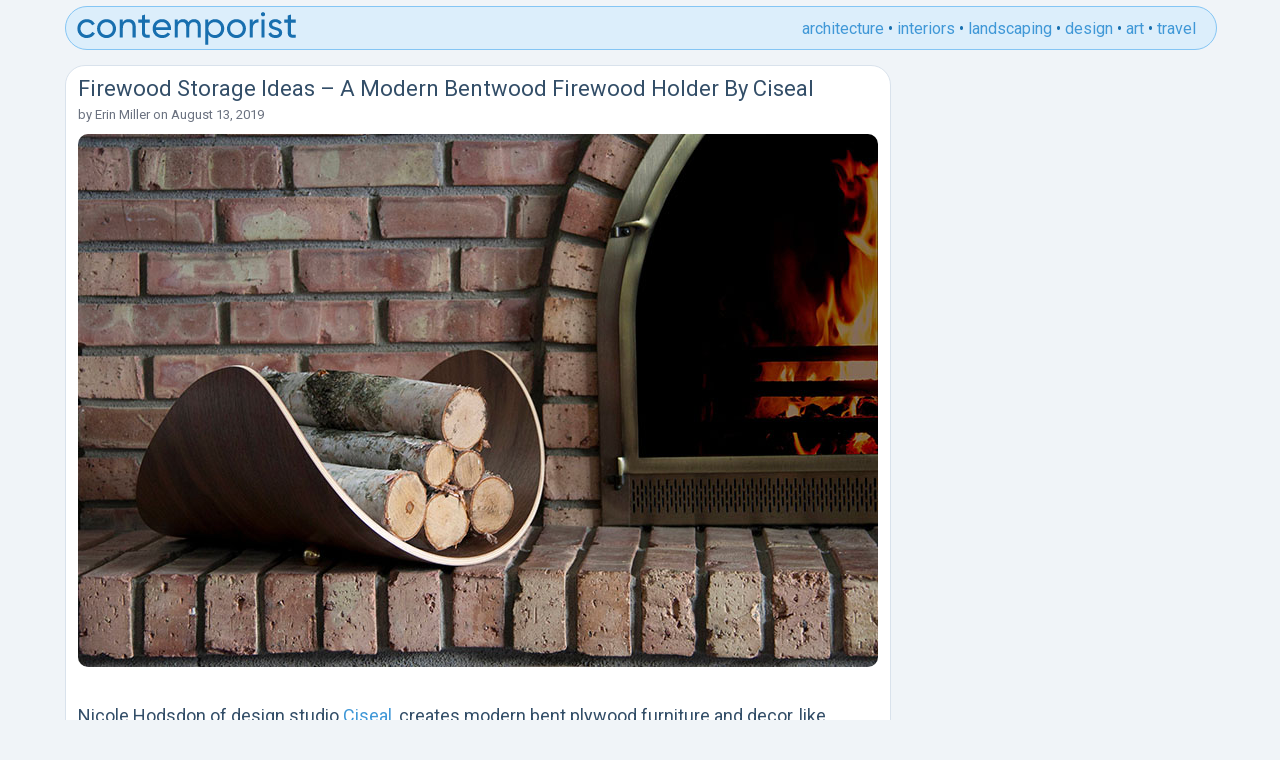

--- FILE ---
content_type: text/html; charset=UTF-8
request_url: https://www.contemporist.com/firewood-storage-ideas-modern-bentwood-firewood-holder/
body_size: 7712
content:
<!DOCTYPE html>
<html>
<head>
	<meta charset="UTF-8">
        
  <meta name="viewport" content="width=device-width, initial-scale=1">
<link rel="preconnect" href="https://fonts.googleapis.com">
<link rel="preconnect" href="https://fonts.gstatic.com" crossorigin>
    <link href="https://fonts.googleapis.com/css2?family=Roboto:wght@400;700&display=swap" rel="stylesheet">
    
    <!-- Global site tag (gtag.js) - Google Analytics -->
    <script async src="https://www.googletagmanager.com/gtag/js?id=UA-2817843-1"></script>
    <script>
     window.dataLayer = window.dataLayer || [];
     function gtag(){dataLayer.push(arguments);}
     gtag('js', new Date());

     gtag('config', 'UA-2817843-1');
    </script>
    



    
	<link rel="apple-touch-icon" sizes="180x180" href="/apple-touch-icon.png">
	<link rel="icon" type="image/png" sizes="32x32" href="/favicon-32x32.png">
	<link rel="icon" type="image/png" sizes="16x16" href="/favicon-16x16.png">

	<meta name='robots' content='index, follow, max-image-preview:large, max-snippet:-1, max-video-preview:-1' />
	<style>img:is([sizes="auto" i], [sizes^="auto," i]) { contain-intrinsic-size: 3000px 1500px }</style>
	
	<!-- This site is optimized with the Yoast SEO plugin v25.6 - https://yoast.com/wordpress/plugins/seo/ -->
	<title>Firewood Storage Ideas - A Modern Bentwood Firewood Holder By Ciseal</title>
	<meta name="description" content="Nicole Hodsdon of design studio Ciseal, creates modern bent plywood furniture and decor, like firewood holders and magazine racks." />
	<link rel="canonical" href="https://www.contemporist.com/firewood-storage-ideas-modern-bentwood-firewood-holder/" />
	<meta property="og:locale" content="en_US" />
	<meta property="og:type" content="article" />
	<meta property="og:title" content="Firewood Storage Ideas - A Modern Bentwood Firewood Holder By Ciseal" />
	<meta property="og:description" content="Nicole Hodsdon of design studio Ciseal, creates modern bent plywood furniture and decor, like firewood holders and magazine racks." />
	<meta property="og:url" content="https://www.contemporist.com/firewood-storage-ideas-modern-bentwood-firewood-holder/" />
	<meta property="og:site_name" content="CONTEMPORIST" />
	<meta property="article:published_time" content="2019-08-14T04:38:00+00:00" />
	<meta property="article:modified_time" content="2019-09-14T21:11:03+00:00" />
	<meta property="og:image" content="http://www.contemporist.com/wp-content/uploads/2019/09/modern-bent-wood-firewood-holder-storage-130919-916-01-800x533.jpg" />
	<meta name="author" content="Erin Miller" />
	<meta name="twitter:card" content="summary_large_image" />
	<meta name="twitter:label1" content="Written by" />
	<meta name="twitter:data1" content="Erin Miller" />
	<meta name="twitter:label2" content="Est. reading time" />
	<meta name="twitter:data2" content="1 minute" />
	<script type="application/ld+json" class="yoast-schema-graph">{"@context":"https://schema.org","@graph":[{"@type":"WebPage","@id":"https://www.contemporist.com/firewood-storage-ideas-modern-bentwood-firewood-holder/","url":"https://www.contemporist.com/firewood-storage-ideas-modern-bentwood-firewood-holder/","name":"Firewood Storage Ideas - A Modern Bentwood Firewood Holder By Ciseal","isPartOf":{"@id":"https://www.contemporist.com/#website"},"primaryImageOfPage":{"@id":"https://www.contemporist.com/firewood-storage-ideas-modern-bentwood-firewood-holder/#primaryimage"},"image":{"@id":"https://www.contemporist.com/firewood-storage-ideas-modern-bentwood-firewood-holder/#primaryimage"},"thumbnailUrl":"http://www.contemporist.com/wp-content/uploads/2019/09/modern-bent-wood-firewood-holder-storage-130919-916-01-800x533.jpg","datePublished":"2019-08-14T04:38:00+00:00","dateModified":"2019-09-14T21:11:03+00:00","author":{"@id":"https://www.contemporist.com/#/schema/person/01533f713d3e1d65d6f65fac25e84c9c"},"description":"Nicole Hodsdon of design studio Ciseal, creates modern bent plywood furniture and decor, like firewood holders and magazine racks.","breadcrumb":{"@id":"https://www.contemporist.com/firewood-storage-ideas-modern-bentwood-firewood-holder/#breadcrumb"},"inLanguage":"en-US","potentialAction":[{"@type":"ReadAction","target":["https://www.contemporist.com/firewood-storage-ideas-modern-bentwood-firewood-holder/"]}]},{"@type":"ImageObject","inLanguage":"en-US","@id":"https://www.contemporist.com/firewood-storage-ideas-modern-bentwood-firewood-holder/#primaryimage","url":"https://www.contemporist.com/wp-content/uploads/2019/09/modern-bent-wood-firewood-holder-storage-130919-916-01.jpg","contentUrl":"https://www.contemporist.com/wp-content/uploads/2019/09/modern-bent-wood-firewood-holder-storage-130919-916-01.jpg","width":800,"height":533},{"@type":"BreadcrumbList","@id":"https://www.contemporist.com/firewood-storage-ideas-modern-bentwood-firewood-holder/#breadcrumb","itemListElement":[{"@type":"ListItem","position":1,"name":"Home","item":"https://www.contemporist.com/"},{"@type":"ListItem","position":2,"name":"Firewood Storage Ideas &#8211; A Modern Bentwood Firewood Holder By Ciseal"}]},{"@type":"WebSite","@id":"https://www.contemporist.com/#website","url":"https://www.contemporist.com/","name":"CONTEMPORIST","description":"Contemporist features great ideas from the world of design, architecture, interior design, furniture, lighting, and art","potentialAction":[{"@type":"SearchAction","target":{"@type":"EntryPoint","urlTemplate":"https://www.contemporist.com/?s={search_term_string}"},"query-input":{"@type":"PropertyValueSpecification","valueRequired":true,"valueName":"search_term_string"}}],"inLanguage":"en-US"},{"@type":"Person","@id":"https://www.contemporist.com/#/schema/person/01533f713d3e1d65d6f65fac25e84c9c","name":"Erin Miller","url":"https://www.contemporist.com/erin-miller/"}]}</script>
	<!-- / Yoast SEO plugin. -->


<link rel='dns-prefetch' href='//scripts.mediavine.com' />
<link rel="alternate" type="application/rss+xml" title="CONTEMPORIST &raquo; Feed" href="https://www.contemporist.com/feed/" />
<link rel="alternate" type="application/rss+xml" title="CONTEMPORIST &raquo; Comments Feed" href="https://www.contemporist.com/comments/feed/" />
<link rel='stylesheet' id='wp-block-library-css' href='https://www.contemporist.com/wp-includes/css/dist/block-library/style.min.css?ver=6.8.2' type='text/css' media='all' />
<style id='classic-theme-styles-inline-css' type='text/css'>
/*! This file is auto-generated */
.wp-block-button__link{color:#fff;background-color:#32373c;border-radius:9999px;box-shadow:none;text-decoration:none;padding:calc(.667em + 2px) calc(1.333em + 2px);font-size:1.125em}.wp-block-file__button{background:#32373c;color:#fff;text-decoration:none}
</style>
<style id='global-styles-inline-css' type='text/css'>
:root{--wp--preset--aspect-ratio--square: 1;--wp--preset--aspect-ratio--4-3: 4/3;--wp--preset--aspect-ratio--3-4: 3/4;--wp--preset--aspect-ratio--3-2: 3/2;--wp--preset--aspect-ratio--2-3: 2/3;--wp--preset--aspect-ratio--16-9: 16/9;--wp--preset--aspect-ratio--9-16: 9/16;--wp--preset--color--black: #000000;--wp--preset--color--cyan-bluish-gray: #abb8c3;--wp--preset--color--white: #ffffff;--wp--preset--color--pale-pink: #f78da7;--wp--preset--color--vivid-red: #cf2e2e;--wp--preset--color--luminous-vivid-orange: #ff6900;--wp--preset--color--luminous-vivid-amber: #fcb900;--wp--preset--color--light-green-cyan: #7bdcb5;--wp--preset--color--vivid-green-cyan: #00d084;--wp--preset--color--pale-cyan-blue: #8ed1fc;--wp--preset--color--vivid-cyan-blue: #0693e3;--wp--preset--color--vivid-purple: #9b51e0;--wp--preset--gradient--vivid-cyan-blue-to-vivid-purple: linear-gradient(135deg,rgba(6,147,227,1) 0%,rgb(155,81,224) 100%);--wp--preset--gradient--light-green-cyan-to-vivid-green-cyan: linear-gradient(135deg,rgb(122,220,180) 0%,rgb(0,208,130) 100%);--wp--preset--gradient--luminous-vivid-amber-to-luminous-vivid-orange: linear-gradient(135deg,rgba(252,185,0,1) 0%,rgba(255,105,0,1) 100%);--wp--preset--gradient--luminous-vivid-orange-to-vivid-red: linear-gradient(135deg,rgba(255,105,0,1) 0%,rgb(207,46,46) 100%);--wp--preset--gradient--very-light-gray-to-cyan-bluish-gray: linear-gradient(135deg,rgb(238,238,238) 0%,rgb(169,184,195) 100%);--wp--preset--gradient--cool-to-warm-spectrum: linear-gradient(135deg,rgb(74,234,220) 0%,rgb(151,120,209) 20%,rgb(207,42,186) 40%,rgb(238,44,130) 60%,rgb(251,105,98) 80%,rgb(254,248,76) 100%);--wp--preset--gradient--blush-light-purple: linear-gradient(135deg,rgb(255,206,236) 0%,rgb(152,150,240) 100%);--wp--preset--gradient--blush-bordeaux: linear-gradient(135deg,rgb(254,205,165) 0%,rgb(254,45,45) 50%,rgb(107,0,62) 100%);--wp--preset--gradient--luminous-dusk: linear-gradient(135deg,rgb(255,203,112) 0%,rgb(199,81,192) 50%,rgb(65,88,208) 100%);--wp--preset--gradient--pale-ocean: linear-gradient(135deg,rgb(255,245,203) 0%,rgb(182,227,212) 50%,rgb(51,167,181) 100%);--wp--preset--gradient--electric-grass: linear-gradient(135deg,rgb(202,248,128) 0%,rgb(113,206,126) 100%);--wp--preset--gradient--midnight: linear-gradient(135deg,rgb(2,3,129) 0%,rgb(40,116,252) 100%);--wp--preset--font-size--small: 13px;--wp--preset--font-size--medium: 20px;--wp--preset--font-size--large: 36px;--wp--preset--font-size--x-large: 42px;--wp--preset--spacing--20: 0.44rem;--wp--preset--spacing--30: 0.67rem;--wp--preset--spacing--40: 1rem;--wp--preset--spacing--50: 1.5rem;--wp--preset--spacing--60: 2.25rem;--wp--preset--spacing--70: 3.38rem;--wp--preset--spacing--80: 5.06rem;--wp--preset--shadow--natural: 6px 6px 9px rgba(0, 0, 0, 0.2);--wp--preset--shadow--deep: 12px 12px 50px rgba(0, 0, 0, 0.4);--wp--preset--shadow--sharp: 6px 6px 0px rgba(0, 0, 0, 0.2);--wp--preset--shadow--outlined: 6px 6px 0px -3px rgba(255, 255, 255, 1), 6px 6px rgba(0, 0, 0, 1);--wp--preset--shadow--crisp: 6px 6px 0px rgba(0, 0, 0, 1);}:where(.is-layout-flex){gap: 0.5em;}:where(.is-layout-grid){gap: 0.5em;}body .is-layout-flex{display: flex;}.is-layout-flex{flex-wrap: wrap;align-items: center;}.is-layout-flex > :is(*, div){margin: 0;}body .is-layout-grid{display: grid;}.is-layout-grid > :is(*, div){margin: 0;}:where(.wp-block-columns.is-layout-flex){gap: 2em;}:where(.wp-block-columns.is-layout-grid){gap: 2em;}:where(.wp-block-post-template.is-layout-flex){gap: 1.25em;}:where(.wp-block-post-template.is-layout-grid){gap: 1.25em;}.has-black-color{color: var(--wp--preset--color--black) !important;}.has-cyan-bluish-gray-color{color: var(--wp--preset--color--cyan-bluish-gray) !important;}.has-white-color{color: var(--wp--preset--color--white) !important;}.has-pale-pink-color{color: var(--wp--preset--color--pale-pink) !important;}.has-vivid-red-color{color: var(--wp--preset--color--vivid-red) !important;}.has-luminous-vivid-orange-color{color: var(--wp--preset--color--luminous-vivid-orange) !important;}.has-luminous-vivid-amber-color{color: var(--wp--preset--color--luminous-vivid-amber) !important;}.has-light-green-cyan-color{color: var(--wp--preset--color--light-green-cyan) !important;}.has-vivid-green-cyan-color{color: var(--wp--preset--color--vivid-green-cyan) !important;}.has-pale-cyan-blue-color{color: var(--wp--preset--color--pale-cyan-blue) !important;}.has-vivid-cyan-blue-color{color: var(--wp--preset--color--vivid-cyan-blue) !important;}.has-vivid-purple-color{color: var(--wp--preset--color--vivid-purple) !important;}.has-black-background-color{background-color: var(--wp--preset--color--black) !important;}.has-cyan-bluish-gray-background-color{background-color: var(--wp--preset--color--cyan-bluish-gray) !important;}.has-white-background-color{background-color: var(--wp--preset--color--white) !important;}.has-pale-pink-background-color{background-color: var(--wp--preset--color--pale-pink) !important;}.has-vivid-red-background-color{background-color: var(--wp--preset--color--vivid-red) !important;}.has-luminous-vivid-orange-background-color{background-color: var(--wp--preset--color--luminous-vivid-orange) !important;}.has-luminous-vivid-amber-background-color{background-color: var(--wp--preset--color--luminous-vivid-amber) !important;}.has-light-green-cyan-background-color{background-color: var(--wp--preset--color--light-green-cyan) !important;}.has-vivid-green-cyan-background-color{background-color: var(--wp--preset--color--vivid-green-cyan) !important;}.has-pale-cyan-blue-background-color{background-color: var(--wp--preset--color--pale-cyan-blue) !important;}.has-vivid-cyan-blue-background-color{background-color: var(--wp--preset--color--vivid-cyan-blue) !important;}.has-vivid-purple-background-color{background-color: var(--wp--preset--color--vivid-purple) !important;}.has-black-border-color{border-color: var(--wp--preset--color--black) !important;}.has-cyan-bluish-gray-border-color{border-color: var(--wp--preset--color--cyan-bluish-gray) !important;}.has-white-border-color{border-color: var(--wp--preset--color--white) !important;}.has-pale-pink-border-color{border-color: var(--wp--preset--color--pale-pink) !important;}.has-vivid-red-border-color{border-color: var(--wp--preset--color--vivid-red) !important;}.has-luminous-vivid-orange-border-color{border-color: var(--wp--preset--color--luminous-vivid-orange) !important;}.has-luminous-vivid-amber-border-color{border-color: var(--wp--preset--color--luminous-vivid-amber) !important;}.has-light-green-cyan-border-color{border-color: var(--wp--preset--color--light-green-cyan) !important;}.has-vivid-green-cyan-border-color{border-color: var(--wp--preset--color--vivid-green-cyan) !important;}.has-pale-cyan-blue-border-color{border-color: var(--wp--preset--color--pale-cyan-blue) !important;}.has-vivid-cyan-blue-border-color{border-color: var(--wp--preset--color--vivid-cyan-blue) !important;}.has-vivid-purple-border-color{border-color: var(--wp--preset--color--vivid-purple) !important;}.has-vivid-cyan-blue-to-vivid-purple-gradient-background{background: var(--wp--preset--gradient--vivid-cyan-blue-to-vivid-purple) !important;}.has-light-green-cyan-to-vivid-green-cyan-gradient-background{background: var(--wp--preset--gradient--light-green-cyan-to-vivid-green-cyan) !important;}.has-luminous-vivid-amber-to-luminous-vivid-orange-gradient-background{background: var(--wp--preset--gradient--luminous-vivid-amber-to-luminous-vivid-orange) !important;}.has-luminous-vivid-orange-to-vivid-red-gradient-background{background: var(--wp--preset--gradient--luminous-vivid-orange-to-vivid-red) !important;}.has-very-light-gray-to-cyan-bluish-gray-gradient-background{background: var(--wp--preset--gradient--very-light-gray-to-cyan-bluish-gray) !important;}.has-cool-to-warm-spectrum-gradient-background{background: var(--wp--preset--gradient--cool-to-warm-spectrum) !important;}.has-blush-light-purple-gradient-background{background: var(--wp--preset--gradient--blush-light-purple) !important;}.has-blush-bordeaux-gradient-background{background: var(--wp--preset--gradient--blush-bordeaux) !important;}.has-luminous-dusk-gradient-background{background: var(--wp--preset--gradient--luminous-dusk) !important;}.has-pale-ocean-gradient-background{background: var(--wp--preset--gradient--pale-ocean) !important;}.has-electric-grass-gradient-background{background: var(--wp--preset--gradient--electric-grass) !important;}.has-midnight-gradient-background{background: var(--wp--preset--gradient--midnight) !important;}.has-small-font-size{font-size: var(--wp--preset--font-size--small) !important;}.has-medium-font-size{font-size: var(--wp--preset--font-size--medium) !important;}.has-large-font-size{font-size: var(--wp--preset--font-size--large) !important;}.has-x-large-font-size{font-size: var(--wp--preset--font-size--x-large) !important;}
:where(.wp-block-post-template.is-layout-flex){gap: 1.25em;}:where(.wp-block-post-template.is-layout-grid){gap: 1.25em;}
:where(.wp-block-columns.is-layout-flex){gap: 2em;}:where(.wp-block-columns.is-layout-grid){gap: 2em;}
:root :where(.wp-block-pullquote){font-size: 1.5em;line-height: 1.6;}
</style>
<link rel='stylesheet' id='mailerlite_forms.css-css' href='https://www.contemporist.com/wp-content/plugins/official-mailerlite-sign-up-forms/assets/css/mailerlite_forms.css?ver=1.7.5' type='text/css' media='all' />
<link rel='stylesheet' id='clean_theme-style-css' href='https://www.contemporist.com/wp-content/themes/clean_theme_v2/style.css?ver=6.8.2' type='text/css' media='all' />
<script type="text/javascript" async="async" fetchpriority="high" data-noptimize="1" data-cfasync="false" src="https://scripts.mediavine.com/tags/the-contemporist.js?ver=6.8.2" id="mv-script-wrapper-js"></script>
<link rel="https://api.w.org/" href="https://www.contemporist.com/wp-json/" /><link rel="alternate" title="JSON" type="application/json" href="https://www.contemporist.com/wp-json/wp/v2/posts/190863" /><link rel="EditURI" type="application/rsd+xml" title="RSD" href="https://www.contemporist.com/xmlrpc.php?rsd" />
<meta name="generator" content="WordPress 6.8.2" />
<link rel='shortlink' href='https://www.contemporist.com/?p=190863' />
<link rel="alternate" title="oEmbed (JSON)" type="application/json+oembed" href="https://www.contemporist.com/wp-json/oembed/1.0/embed?url=https%3A%2F%2Fwww.contemporist.com%2Ffirewood-storage-ideas-modern-bentwood-firewood-holder%2F" />
<link rel="alternate" title="oEmbed (XML)" type="text/xml+oembed" href="https://www.contemporist.com/wp-json/oembed/1.0/embed?url=https%3A%2F%2Fwww.contemporist.com%2Ffirewood-storage-ideas-modern-bentwood-firewood-holder%2F&#038;format=xml" />
            <!-- MailerLite Universal -->
            <script>
                (function (m, a, i, l, e, r) {
                    m['MailerLiteObject'] = e;

                    function f() {
                        var c = {a: arguments, q: []};
                        var r = this.push(c);
                        return "number" != typeof r ? r : f.bind(c.q);
                    }

                    f.q = f.q || [];
                    m[e] = m[e] || f.bind(f.q);
                    m[e].q = m[e].q || f.q;
                    r = a.createElement(i);
                    var _ = a.getElementsByTagName(i)[0];
                    r.async = 1;
                    r.src = l + '?' + (~~(new Date().getTime() / 10000000));
                    _.parentNode.insertBefore(r, _);
                })(window, document, 'script', 'https://static.mailerlite.com/js/universal.js', 'ml');

                var ml_account = ml('accounts', '3862154', 'z5f6j3s1g4', 'load');
            </script>
            <!-- End MailerLite Universal -->
        <script type="application/ld+json">{"@context":"https://schema.org","@type":"Article","@id":"https://www.contemporist.com/firewood-storage-ideas-modern-bentwood-firewood-holder/#article","mainEntityOfPage":{"@type":"WebPage","@id":"https://www.contemporist.com/firewood-storage-ideas-modern-bentwood-firewood-holder/"},"headline":"Firewood Storage Ideas &#8211; A Modern Bentwood Firewood Holder By Ciseal","datePublished":"2019-08-13T21:38:00-07:00","dateModified":"2019-09-14T14:11:03-07:00","author":{"@type":"Person","name":"Erin Miller","url":"https://www.contemporist.com/erin-miller/"},"publisher":{"@type":"Organization","name":"CONTEMPORIST"},"description":"Nicole Hodsdon of design studio Ciseal, creates modern bent plywood furniture and decor, like firewood holders and magazine racks. Based in Troy, Michigan, Ciseal was inspired by the midcentury modern architecture and design that’s found around Detroit. Nicole mentions, &#8220;The thoughtful, functional blend of nature and the modern, clean lines of these buildings influenced me [&hellip;]","image":["http://www.contemporist.com/wp-content/uploads/2019/09/modern-bent-wood-firewood-holder-storage-130919-916-01-800x533.jpg"]}</script>
</head>

<body class="wp-singular post-template-default single single-post postid-190863 single-format-standard wp-theme-clean_theme_v2">
    
<div class="container">

<div class="header">
<div class="header-logo">
<a href="https://www.contemporist.com">
<svg width="222" height="33" xmlns="http://www.w3.org/2000/svg"><path d="M189.144 2.24a2.09 2.09 0 01-2.088 2.088c-1.188 0-2.124-.936-2.124-2.088 0-1.152.936-2.124 2.124-2.124 1.152 0 2.088.972 2.088 2.124zM73.836 7.604v3.023h-4.788v9.757c0 2.633 1.467 2.565 4.434 2.428l.354-.017v2.808c-5.4.72-7.92-.72-7.92-5.22v-9.755h-3.564V7.603h3.564V3.5l3.132-.936v5.04h4.788zm145.836 0v3.023h-4.788v9.757c0 2.633 1.467 2.565 4.434 2.428l.354-.017v2.808c-5.4.72-7.92-.72-7.92-5.22v-9.755h-3.564V7.603h3.564V3.5l3.132-.936v5.04h4.788zM18.936 21.392c-1.512 2.808-4.572 4.68-8.1 4.68-5.436 0-9.468-4.14-9.468-9.468 0-5.329 4.032-9.468 9.468-9.468 3.564 0 6.588 1.872 7.956 4.715l-2.628 1.512c-.9-1.907-2.916-3.168-5.328-3.168-3.6 0-6.336 2.772-6.336 6.409 0 3.6 2.736 6.372 6.336 6.372 2.448 0 4.428-1.26 5.436-3.133l2.664 1.549zm21.096-4.788c0 5.328-4.248 9.468-9.504 9.468-5.256 0-9.468-4.14-9.468-9.468 0-5.329 4.212-9.468 9.468-9.468s9.504 4.14 9.504 9.468zm12.672-9.468c-2.52 0-4.5.936-5.832 3.06V7.603H43.74v18h3.132v-9.54c0-4.248 2.34-5.94 5.22-5.94 2.772 0 4.464 1.655 4.464 4.607v10.873h3.132V14.552c0-4.608-2.772-7.416-6.984-7.416zm27.144 10.908h15.084q.108-.703.108-1.404c0-5.04-3.528-9.504-8.964-9.504-5.616 0-9.432 4.14-9.432 9.468 0 5.4 3.852 9.468 9.648 9.468 3.6 0 6.336-1.62 7.92-4.069l-2.664-1.512c-.9 1.477-2.7 2.628-5.184 2.628-3.348 0-5.904-1.835-6.516-5.075zm32.58-7.849c1.26-2.051 3.312-3.06 5.652-3.06 3.996 0 6.768 2.773 6.768 7.273v11.196h-3.132V14.516c0-2.845-1.584-4.393-3.96-4.393-2.52 0-4.428 1.585-4.428 5.473v10.008h-3.132V14.516c0-2.845-1.476-4.393-3.816-4.393-2.412 0-4.608 1.585-4.608 5.473v10.008H98.64v-18h3.132v2.411c1.296-2.015 3.168-2.88 5.364-2.88 2.448 0 4.248 1.117 5.292 3.06zm26.712-3.06c-3.06 0-5.364 1.369-6.804 3.565V7.604h-3.132v25.2h3.132V22.506c1.44 2.196 3.744 3.564 6.804 3.564 5.004 0 9.108-4.14 9.108-9.468s-4.104-9.467-9.108-9.467zm30.816 9.469c0 5.328-4.248 9.468-9.504 9.468-5.256 0-9.468-4.14-9.468-9.468 0-5.329 4.212-9.468 9.468-9.468s9.504 4.14 9.504 9.468zm26.136-4.14c0-1.62 1.584-2.412 3.204-2.412 1.584 0 3.168.684 3.852 2.303l2.628-1.476c-1.152-2.34-3.528-3.743-6.48-3.743-3.636 0-6.372 2.196-6.372 5.363 0 6.516 10.08 4.32 10.08 8.173 0 1.764-1.656 2.447-3.564 2.447-2.232 0-3.888-1.08-4.464-2.808l-2.7 1.549c1.044 2.483 3.564 4.212 7.164 4.212 3.852 0 6.732-2.052 6.732-5.4 0-6.625-10.08-4.357-10.08-8.209zm-19.296-1.837V7.604h-3.132v18h3.132v-9.54c0-4.248 2.916-5.617 5.616-5.508V7.28c-2.268 0-4.464.828-5.616 3.347zm11.808 14.976h-3.132v-18h3.132v18zM86.076 10.088c2.7 0 5.256 1.656 5.796 5.22H79.848c.504-3.132 2.844-5.22 6.228-5.22zm52.668 12.96c-3.636 0-6.408-2.771-6.408-6.444 0-3.672 2.772-6.444 6.408-6.444 3.6 0 6.372 2.772 6.372 6.444s-2.772 6.444-6.372 6.444zM24.192 16.604c0 3.636 2.772 6.409 6.336 6.409 3.6 0 6.372-2.773 6.372-6.409 0-3.636-2.772-6.408-6.372-6.408-3.564 0-6.336 2.772-6.336 6.409zm129.924 0c0 3.636 2.772 6.409 6.336 6.409 3.6 0 6.372-2.773 6.372-6.409 0-3.636-2.772-6.408-6.372-6.408-3.564 0-6.336 2.772-6.336 6.409z" fill="#186FAF"/></svg>
</a>
</div><!-- .header-logo -->

<ul class="header-category-links">
<li><a href="https://www.contemporist.com/category/architecture/">architecture</a></li>
<li>•</li>
<li><a href="https://www.contemporist.com/category/interiors/">interiors</a></li>
<li>•</li>
<li><a href="https://www.contemporist.com/category/landscaping/">landscaping</a></li>
<li>•</li>
<li><a href="https://www.contemporist.com/category/design/">design</a></li>
<li>•</li>
<li><a href="https://www.contemporist.com/category/art/">art</a></li>
<li>•</li>
<li><a href="https://www.contemporist.com/category/travel/">travel</a></li>
</ul><!-- .header-category-links -->
    
    
<input class="menu-btn" type="checkbox" id="menu-btn" />
<label class="menu-icon" for="menu-btn"><span class="nav-icon"></span></label>
 <ul class="menu">
 <li><a href="https://www.contemporist.com/category/architecture/">architecture</a></li>
 <li><a href="https://www.contemporist.com/category/interiors/">interiors</a></li>
 <li><a href="https://www.contemporist.com/category/landscaping/">landscaping</a></li>
 <li><a href="https://www.contemporist.com/category/design/">design</a></li>
 <li><a href="https://www.contemporist.com/category/art/">art</a></li>
 <li><a href="https://www.contemporist.com/category/travel/">travel</a></li>
</ul>
    

</div><!-- .header -->

<div class="main-content">


<article id="post-190863" class="post-190863 post type-post status-publish format-standard hentry category-none tag-bent-wood-furniture tag-design-2 tag-fireplace-accessories tag-firewood-holder tag-firewood-storage tag-home-decor tag-magazine-holder tag-modern-firewood-holder tag-modern-firewood-storage mv-content-wrapper">
		<h1 class="title">Firewood Storage Ideas &#8211; A Modern Bentwood Firewood Holder By Ciseal</h1>

                
            <div class="entry-meta">
        <span class="byline">
by <a href="https://www.contemporist.com/erin-miller/">Erin Miller</a></span>
        <span class="meta-sep"> on </span>
        <span class="posted-on">August 13, 2019</span>
    </div>



	<div class="entry-content">
		
<figure class="wp-block-image"><a href="https://www.contemporist.com/firewood-storage-ideas-modern-bentwood-firewood-holder/"><img fetchpriority="high" decoding="async" width="800" height="533" src="https://www.contemporist.com/wp-content/uploads/2019/09/modern-bent-wood-firewood-holder-storage-130919-916-01-800x533.jpg" alt="Firewood Storage Ideas - The Mission Firewood Holder was inspired by the design of the aspen leaf, and has a shape that cradles the firewood. #FirewoodStorage #FirewoodHolder #Design #ModernDecor #Fireplace #ModernWoodHolder" class="wp-image-190864" srcset="https://www.contemporist.com/wp-content/uploads/2019/09/modern-bent-wood-firewood-holder-storage-130919-916-01.jpg 800w, https://www.contemporist.com/wp-content/uploads/2019/09/modern-bent-wood-firewood-holder-storage-130919-916-01-768x512.jpg 768w" sizes="(max-width: 800px) 100vw, 800px" /></a></figure>



<span id="more-190863"></span>



<div style="height:20px" aria-hidden="true" class="wp-block-spacer"></div>



<p>Nicole Hodsdon of design studio <a href="http://tidd.ly/c84875a5" rel="nofollow">Ciseal</a>, creates modern bent plywood furniture and decor, like firewood holders and magazine racks.</p>



<div style="height:20px" aria-hidden="true" class="wp-block-spacer"></div>



<p>Based in Troy, Michigan, Ciseal was inspired by the midcentury modern architecture and design that’s found around Detroit. <br><br>Nicole mentions, &#8220;The thoughtful, functional blend of nature and the modern, clean lines of these buildings influenced me to create my own designs using the natural material and modern method of woodlayering.&#8221;</p>



<figure class="wp-block-image"><img decoding="async" width="800" height="1172" src="https://www.contemporist.com/wp-content/uploads/2019/09/modern-bent-wood-firewood-holder-storage-130919-916-02-800x1172.jpg" alt="Firewood Storage Ideas - The Mission Firewood Holder was inspired by the design of the aspen leaf, and has a shape that cradles the firewood. #FirewoodStorage #FirewoodHolder #Design #ModernDecor #Fireplace #ModernWoodHolder" class="wp-image-190865" srcset="https://www.contemporist.com/wp-content/uploads/2019/09/modern-bent-wood-firewood-holder-storage-130919-916-02.jpg 800w, https://www.contemporist.com/wp-content/uploads/2019/09/modern-bent-wood-firewood-holder-storage-130919-916-02-768x1125.jpg 768w" sizes="(max-width: 800px) 100vw, 800px" /></figure>



<hr class="wp-block-separator"/>



<p>The Mission Firewood Holder was inspired by the design of the aspen leaf, and has a shape that cradles the firewood. Small metal feet to stop the holder from tipping over. <br><br>The natural wood, modern lines, and hand-crafted attention to detail, create completely unique pieces, that are strong yet light, due to the multiple wood veneer layers used to craft the pieces.</p>



<hr class="wp-block-separator"/>



<figure class="wp-block-image"><img decoding="async" width="800" height="1343" src="https://www.contemporist.com/wp-content/uploads/2019/09/modern-bent-wood-firewood-holder-storage-130919-916-03-800x1343.jpg" alt="Firewood Storage Ideas - The Mission Firewood Holder was inspired by the design of the aspen leaf, and has a shape that cradles the firewood. #FirewoodStorage #FirewoodHolder #Design #ModernDecor #Fireplace #ModernWoodHolder" class="wp-image-190866" srcset="https://www.contemporist.com/wp-content/uploads/2019/09/modern-bent-wood-firewood-holder-storage-130919-916-03.jpg 800w, https://www.contemporist.com/wp-content/uploads/2019/09/modern-bent-wood-firewood-holder-storage-130919-916-03-768x1289.jpg 768w" sizes="(max-width: 800px) 100vw, 800px" /></figure>



<hr class="wp-block-separator"/>



<p style="text-align:center"> Get the contemporist daily email newsletter –&nbsp;<a rel="noopener noreferrer" href="https://www.contemporist.com/newsletter-signup/" target="_blank">sign up here</a> </p>
	</div><!-- .entry-content -->
</article><!-- #post-190863 -->

<form class="newsletter-form-on-post-page" action="https://static.mailerlite.com/webforms/submit/z1n3g8" data-code="z1n3g8" method="post" target="_self"><label>email newsletter signup:</label><input class="newsletter-form-field" placeholder="enter your email" type="email" data-inputmask="" name="fields[email]" autocomplete="email"/><input type="hidden" name="ml-submit" value="1"><input class="newsletter-button" type="submit" value="subscribe" /><input type="hidden" name="anticsrf" value="true"></form>

    
</div><!-- .main-content -->



<div class="sidebar">
    
</div><!-- .sidebar -->


<div class="footer">

<ul class="footer-links">
<li><a href="https://www.contemporist.com/submit-your-work/">submit a project</a></li>
<li class="footer-dots">•</li>
<li><a href="https://www.contemporist.com/newsletter-signup/">newsletter signup</a></li>
<li class="footer-dots">•</li>
<li><a href="https://www.contemporist.com/search/">search</a></li>
<li class="footer-dots">•</li>
<li><a href="https://www.contemporist.com/about/">about</a></li>
<li class="footer-dots">•</li>
<li><a href="https://www.contemporist.com/advertise/">advertise</a></li>
<li class="footer-dots">•</li>
<li><a href="https://www.contemporist.com/privacy/">privacy policy</a></li>
<li class="footer-dots">•</li>
<li><a href="https://www.pinterest.com/contemporist/">pinterest</a></li>
<li class="footer-dots">•</li>
<li><a href="https://www.facebook.com/contemporist">facebook</a></li>
<li class="footer-dots">•</li>
<li><a href="https://twitter.com/CONTEMPORIST">twitter</a></li>
<li class="footer-dots">•</li>
<li><a href="https://contemporist.tumblr.com">tumblr</a></li>
<li class="footer-dots">•</li>
<li><a href="https://feeds.feedburner.com/contemporist">rss</a></li>
</ul>

</div><!-- .footer -->


<script type="speculationrules">
{"prefetch":[{"source":"document","where":{"and":[{"href_matches":"\/*"},{"not":{"href_matches":["\/wp-*.php","\/wp-admin\/*","\/wp-content\/uploads\/*","\/wp-content\/*","\/wp-content\/plugins\/*","\/wp-content\/themes\/clean_theme_v2\/*","\/*\\?(.+)"]}},{"not":{"selector_matches":"a[rel~=\"nofollow\"]"}},{"not":{"selector_matches":".no-prefetch, .no-prefetch a"}}]},"eagerness":"conservative"}]}
</script>
</div><!-- .container -->
<script defer src="https://static.cloudflareinsights.com/beacon.min.js/vcd15cbe7772f49c399c6a5babf22c1241717689176015" integrity="sha512-ZpsOmlRQV6y907TI0dKBHq9Md29nnaEIPlkf84rnaERnq6zvWvPUqr2ft8M1aS28oN72PdrCzSjY4U6VaAw1EQ==" data-cf-beacon='{"version":"2024.11.0","token":"07391cbfc6f144d08e4d243515e83cbb","r":1,"server_timing":{"name":{"cfCacheStatus":true,"cfEdge":true,"cfExtPri":true,"cfL4":true,"cfOrigin":true,"cfSpeedBrain":true},"location_startswith":null}}' crossorigin="anonymous"></script>
</body>
</html>


--- FILE ---
content_type: text/css
request_url: https://www.contemporist.com/wp-content/themes/clean_theme_v2/style.css?ver=6.8.2
body_size: 1443
content:
/*
Theme Name: clean_theme_v2
*/

* {
padding: 0;
margin: 0;
}

body {
  background-color: #F0F4F8;
  font-family: 'Roboto', sans-serif;
  display: flex;
  justify-content: center;
}

.container {
    display: flex;
    flex-wrap: wrap;
    max-width: 1150px;
}

img {
    max-width: 100%;
    height: auto;
}

a {
    color: #4098D7;
    text-decoration: none;
}

h1,h2 {
    color: #334E68;
    font-size: 22px;
    font-weight: 400;
}

h1,h2 a {
    color: #334E68;
    text-decoration: none;
}

h2 {
    margin-top: 20px;
}

h5 {
    color: #334E68;
}

h6 {
    color: #627D98;
    font-weight: 400;
    margin-top: 2px;
    margin-bottom: 2px;
}
p {
    color: #334E68;
    font-size: 18px;
    line-height: 1.6;
    margin-top: 15px;
    margin-bottom: 15px;
}

a:hover {
  text-decoration: underline;
}

img {
    border-radius: 10px;
}

.main-content ul {
    padding-left: 20px;
    color: #334E68;
    font-size: 18px;
    line-height: 1.6;
}
.main-content ul li {
    padding-bottom: 10px;
}

hr {
    color: #F0F4F8;
    max-width: 96%;
    margin: 5px auto 5px auto;
}

/* Styles that apply to the header */
.header {
    background-color: #DCEEFB;
    flex: 1 0 100%;
    order: 1;
    border: 1px solid #84C5F4;
    border-radius: 40px;
    display: flex;
    align-items: center;
    justify-content: space-between;
    margin-bottom: 15px;
    margin-top: 6px
}
.header-logo {
    float: left;
    padding-top: 5px;
    padding-left: 10px;
}
.header-category-links {
    list-style-type: none;
    padding-right: 20px;
}
.header-category-links li {
    display: inline;
    color: #186FAF;
}
.menu-btn,.menu,.menu-icon {
    display: none;
}


/* Styles that apply to the main-content */
.main-content {
    order: 2;
    flex: 1 1 600px;
}
article {
    background-color: #FFFFFF;
    border: 1px solid #D9E2EC;
    border-radius: 20px;
    padding: 10px 12px 10px 12px;
    margin-bottom: 20px;
    max-width: 800px;
}
.title {
    margin-bottom: 1px;
    margin-top: 0px;
}
.posted-date {
    color: #9FB3C8;
    font-size: 14px
}
.wp-block-image {
    margin-top: 3px;
    margin-bottom: 0px;
}
.more-link {
    display: none;
}
.newsletter-form-on-post-page,.newsletter-form-on-page-page {
    background-color: #FFFFFF;
    border: 1px solid #D9E2EC;
    border-radius: 20px;
    padding: 10px 10px 10px 10px;
    max-width: 800px;
    margin-bottom: 20px;
    font-size: 16px;
    color: #334E68;
    display: flex;
    flex-wrap: wrap;
    justify-content: center;
    align-items: center;
}
.newsletter-form-field {
    padding: 5px 0px 5px 10px;
    border: 1px solid #829AB1;
    border-radius: 15px;
    margin: 0px 5px 0px 5px;
    flex: 1 1 auto;
}
.newsletter-button {
    background-color: #DCEEFB;
    border: 1px solid #186FAF;
    border-radius: 15px;
    color: #186FAF;
    padding: 4px 15px 5px 15px;
    text-align: center;
    text-decoration: none;
    font-size: 14px;
}
#div-gpt-ad-1573889142388-0,#div-gpt-ad-1573889168259-0,#div-gpt-ad-1573889224804-0 {
    width: 728px;
    margin: 30px auto;
}
#div-gpt-ad-1573889198302-0 {
    width: 600px;
    margin: 30px auto;
}
#div-gpt-ad-1573889073527-0,#div-gpt-ad-1573889120656-0,#div-gpt-ad-1573888894655-0,#div-gpt-ad-1573889095717-0 {
    width: 728px;
    margin: 0px auto 20px auto;
}
#div-gpt-ad-1573889044375-0 {
    width: 600px;
    margin: 0px auto 20px auto;
}
.post_page_banners img {
    border-radius: 0px;
}
.banners_between_posts {
    margin-bottom: 20px;
}
.banners_between_posts img {
    border-radius: 0px;
}

/* Styles that apply to the pagination */
.pagination {
    display: inline-flex;
    text-align: center;
    margin-bottom: 20px;
}
.center-pagination {
    display: flex;
    justify-content: center;
}
.pagination-previous {
    border-radius: 30px 0px 0px 30px;
    border-right: none;
    border-left: 1px solid #D9E2EC;
    border-top: 1px solid #D9E2EC;
    border-bottom: 1px solid #D9E2EC;
    padding: 10px 15px 10px 15px;
    height: 18px;
    fill: #627D98;
    background-color: #FFFFFF;
}
.page-count-with-rounding {
    font-size: 18px;
    border-radius: 30px 0px 0px 30px;
    border-right: 1px solid #D9E2EC;
    border-left: 1px solid #D9E2EC;
    border-top: 1px solid #D9E2EC;
    border-bottom: 1px solid #D9E2EC;
    padding: 10px 15px 10px 15px;
    height: 18px;
    color: #627D98;
    background-color: #FFFFFF;
}
.page-count-no-rounding {
    font-size: 18px;
    border: 1px solid #D9E2EC;
    padding: 10px 15px 10px 15px;
    height: 18px;
    color: #627D98;
    background-color: #FFFFFF;
}
.pagination-next {
    border-radius: 0px 30px 30px 0px;
    border-left: none;
    border-right: 1px solid #D9E2EC;
    border-top: 1px solid #D9E2EC;
    border-bottom: 1px solid #D9E2EC;
    padding: 10px 15px 10px 15px;
    height: 18px;
    fill: #627D98;
    background-color: #FFFFFF;
}

/* Styles that apply to the sidebar */
.sidebar {
    order: 3;
    flex: 0 0 300px;
    margin-left: 10px;
}

/* Styles that apply to the footer */
.footer {
    flex: 1 0 100%;
    order: 4;
    margin-bottom: 30px;
}
.footer-links {
    list-style-type: none;
    text-align: center;
    background-color: #DCEEFB;
    border: 1px solid #84C5F4;
    border-radius: 40px;
    padding: 5px;
    margin-bottom: 20px;
}
.footer-links li {
    display: inline;
    color: #186FAF;
    padding: 3px 4px 3px 4px;
}

/* Styles that apply to screens smaller than desktop */
@media only screen and (max-width: 1000px) {

h1,h2 {
    font-size: 18px;
}
p {
    font-size: 16px;
}
.container {
    max-width: 96%;    
}    

.sidebar {
    display: none;
}
.header-category-links {
    display: none;
}
    
/* Styles that apply to the hamburger menu. Based on this code - https://www.youtube.com/watch?v=sjrp1FEHnyA  */
.header ul {
    margin: 0px;
    padding: 0px;
    list-style: none;
    overflow: hidden;
}
.header ul a {
    display: block;
    padding: 10px;
    color: #186FAF;
}
.header .menu {
    position: fixed;
    top: 55px;
    right: 2%;
    max-height: 0;
    visibility: hidden;
    transition: max-height .2s ease-out;
    background-color: #DCEEFB;
    border: 1px solid #84C5F4;
    border-radius: 10px;
}
.header .menu-icon {
    display: initial;
    padding: 10px 2px;
    position: relative;
    cursor: pointer;
    margin-right: 10px;
}
.header .menu-icon .nav-icon {
    background: #186FAF;
    display: block;
    height: 3px;
    width: 24px;
    border-radius: 9px;
    position: relative;
    transition: background .2s ease-out;
}
.header .menu-icon .nav-icon:before,
.header .menu-icon .nav-icon:after {
  background: #186FAF;
  content: '';
  display: block;
  height: 100%;
  position: absolute;
  transition: all .2s ease-out;
  width: 100%;
  border-radius: 9px;
}
.header .menu-icon .nav-icon:before {
  top: 8px;
}
.header .menu-icon .nav-icon:after {
  top: -8px;
}
.header .menu-btn {
  display: none;
}
.header .menu-btn:checked ~ .menu {
  max-height: 240px;
  visibility: visible;
  display: initial;
}
.header .menu-btn:checked ~ .menu-icon .nav-icon {
  background: transparent;
}

.header .menu-btn:checked ~ .menu-icon .nav-icon:before {
  transform: rotate(-45deg);
  top:0;
}

.header .menu-btn:checked ~ .menu-icon .nav-icon:after {
  transform: rotate(45deg);
  top:0;
}
.main-content ul {
  font-size: 16px;
}

.footer {
    padding: 0;
}
.footer-links {
    display: flex;
    flex-direction: column;
}
.footer-links .footer-dots {
    display: none;
}
.footer-links li {
    font-size: 18px;
    padding: 10px 5px 10px 5px;
}
/* Styles that apply to the newsletter signup box on the post pages  */
.newsletter-form-on-post-page label,.newsletter-form-on-page-page label {
    flex: 1 0 100%;
    padding-left: 10px;
}
.newsletter-form-field {
    flex: 1 1 auto;
}
.newsletter-button {
    flex: 0 0 20%;
}
    
#div-gpt-ad-1573889142388-0,#div-gpt-ad-1573889168259-0,#div-gpt-ad-1573889224804-0,#div-gpt-ad-1573889198302-0 {
    width: 300px;
    margin: 30px auto;
}
#div-gpt-ad-1573888894655-0,#div-gpt-ad-1573889044375-0,#div-gpt-ad-1573889073527-0,#div-gpt-ad-1573889095717-0,#div-gpt-ad-1573889120656-0 {
    width: 300px;
    margin: 0px auto 20px auto;
}
}

/* Post byline */
.entry-meta {
  margin: 4px 0 10px;
  font-size: 13px;
  line-height: 1.5;
  color: #6b7280;
}
.entry-meta a,
.entry-meta .byline a{
  color: inherit;           /* no blue — match text color */
  text-decoration: none;
}
.entry-meta a:hover{
  text-decoration: underline;
}

